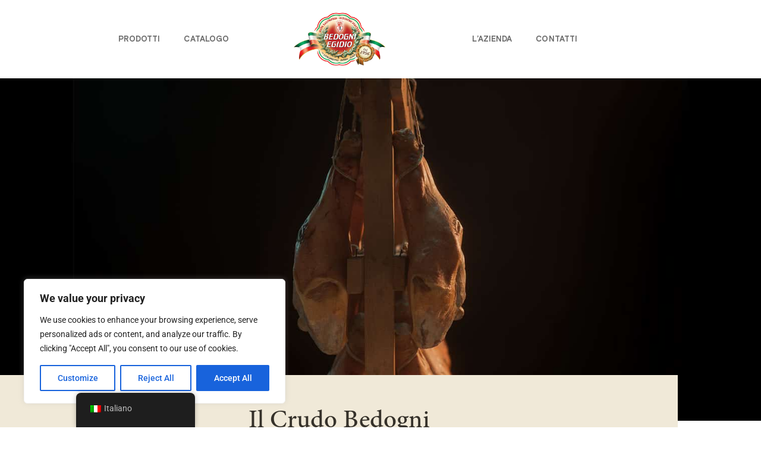

--- FILE ---
content_type: text/css
request_url: https://bedogniegidio.it/wp-content/uploads/elementor/css/post-598.css?ver=1768363267
body_size: 5986
content:
.elementor-598 .elementor-element.elementor-element-d41d124 .elementor-repeater-item-3af244b.jet-parallax-section__layout .jet-parallax-section__image{background-size:auto;}.elementor-598 .elementor-element.elementor-element-91a750f > .elementor-widget-wrap > .elementor-widget:not(.elementor-widget__width-auto):not(.elementor-widget__width-initial):not(:last-child):not(.elementor-absolute){margin-block-end:0px;}.elementor-widget-divider{--divider-color:var( --e-global-color-secondary );}.elementor-widget-divider .elementor-divider__text{color:var( --e-global-color-secondary );font-family:var( --e-global-typography-secondary-font-family ), Sans-serif;font-weight:var( --e-global-typography-secondary-font-weight );}.elementor-widget-divider.elementor-view-stacked .elementor-icon{background-color:var( --e-global-color-secondary );}.elementor-widget-divider.elementor-view-framed .elementor-icon, .elementor-widget-divider.elementor-view-default .elementor-icon{color:var( --e-global-color-secondary );border-color:var( --e-global-color-secondary );}.elementor-widget-divider.elementor-view-framed .elementor-icon, .elementor-widget-divider.elementor-view-default .elementor-icon svg{fill:var( --e-global-color-secondary );}.elementor-598 .elementor-element.elementor-element-bf4d771{--divider-border-style:solid;--divider-color:#A9873D;--divider-border-width:2px;}.elementor-598 .elementor-element.elementor-element-bf4d771 .elementor-divider-separator{width:100%;}.elementor-598 .elementor-element.elementor-element-bf4d771 .elementor-divider{padding-block-start:15px;padding-block-end:15px;}.elementor-widget-image .widget-image-caption{color:var( --e-global-color-text );font-family:var( --e-global-typography-text-font-family ), Sans-serif;font-weight:var( --e-global-typography-text-font-weight );}.elementor-598 .elementor-element.elementor-element-a5ace41 img{width:35%;}.elementor-598 .elementor-element.elementor-element-34397b0{--grid-template-columns:repeat(0, auto);--icon-size:14px;--grid-column-gap:5px;--grid-row-gap:0px;}.elementor-598 .elementor-element.elementor-element-34397b0 .elementor-widget-container{text-align:center;}.elementor-598 .elementor-element.elementor-element-34397b0 > .elementor-widget-container{padding:20px 0px 0px 0px;}.elementor-598 .elementor-element.elementor-element-34397b0 .elementor-social-icon{background-color:#224030;}.elementor-598 .elementor-element.elementor-element-34397b0 .elementor-social-icon i{color:#FFFFFF;}.elementor-598 .elementor-element.elementor-element-34397b0 .elementor-social-icon svg{fill:#FFFFFF;}.elementor-598 .elementor-element.elementor-element-a362617 .elementor-repeater-item-2ef5ee6.jet-parallax-section__layout .jet-parallax-section__image{background-size:auto;}.elementor-widget-text-editor{font-family:var( --e-global-typography-text-font-family ), Sans-serif;font-weight:var( --e-global-typography-text-font-weight );color:var( --e-global-color-text );}.elementor-widget-text-editor.elementor-drop-cap-view-stacked .elementor-drop-cap{background-color:var( --e-global-color-primary );}.elementor-widget-text-editor.elementor-drop-cap-view-framed .elementor-drop-cap, .elementor-widget-text-editor.elementor-drop-cap-view-default .elementor-drop-cap{color:var( --e-global-color-primary );border-color:var( --e-global-color-primary );}.elementor-598 .elementor-element.elementor-element-d6db3a7{text-align:center;font-family:"BASIS", Sans-serif;font-size:13px;font-weight:200;}.elementor-598 .elementor-element.elementor-element-cee2207{text-align:center;font-family:"BASIS", Sans-serif;font-size:13px;font-weight:200;}.elementor-598 .elementor-element.elementor-element-a398d72{text-align:center;font-family:"BASIS", Sans-serif;font-size:13px;font-weight:200;}.elementor-bc-flex-widget .elementor-598 .elementor-element.elementor-element-033c47f.elementor-column .elementor-widget-wrap{align-items:center;}.elementor-598 .elementor-element.elementor-element-033c47f.elementor-column.elementor-element[data-element_type="column"] > .elementor-widget-wrap.elementor-element-populated{align-content:center;align-items:center;}.elementor-598 .elementor-element.elementor-element-2043a15{text-align:center;font-family:"BASIS", Sans-serif;font-size:13px;font-weight:200;}.elementor-598 .elementor-element.elementor-element-a362617{padding:20px 0px 0px 0px;}.elementor-598 .elementor-element.elementor-element-e713c52 .elementor-repeater-item-7359689.jet-parallax-section__layout .jet-parallax-section__image{background-size:auto;}.elementor-widget-heading .elementor-heading-title{font-family:var( --e-global-typography-primary-font-family ), Sans-serif;font-weight:var( --e-global-typography-primary-font-weight );color:var( --e-global-color-primary );}.elementor-598 .elementor-element.elementor-element-ce6b990{text-align:center;}.elementor-598 .elementor-element.elementor-element-ce6b990 .elementor-heading-title{font-family:"BASIS", Sans-serif;font-size:10px;font-weight:200;letter-spacing:1.3px;color:#FFFFFF;}.elementor-598 .elementor-element.elementor-element-e713c52:not(.elementor-motion-effects-element-type-background), .elementor-598 .elementor-element.elementor-element-e713c52 > .elementor-motion-effects-container > .elementor-motion-effects-layer{background-color:#35312A;}.elementor-598 .elementor-element.elementor-element-e713c52{transition:background 0.3s, border 0.3s, border-radius 0.3s, box-shadow 0.3s;}.elementor-598 .elementor-element.elementor-element-e713c52 > .elementor-background-overlay{transition:background 0.3s, border-radius 0.3s, opacity 0.3s;}.elementor-theme-builder-content-area{height:400px;}.elementor-location-header:before, .elementor-location-footer:before{content:"";display:table;clear:both;}@media(max-width:1148px){.elementor-598 .elementor-element.elementor-element-ce6b990 .elementor-heading-title{letter-spacing:0px;}}@media(max-width:767px){.elementor-598 .elementor-element.elementor-element-ce6b990 .elementor-heading-title{line-height:2.3em;}}

--- FILE ---
content_type: text/css
request_url: https://bedogniegidio.it/wp-content/uploads/elementor/css/post-573.css?ver=1768366133
body_size: 27142
content:
.elementor-573 .elementor-element.elementor-element-8d32505 .elementor-repeater-item-951303f.jet-parallax-section__layout .jet-parallax-section__image{background-size:auto;}.elementor-573 .elementor-element.elementor-element-8d32505:not(.elementor-motion-effects-element-type-background), .elementor-573 .elementor-element.elementor-element-8d32505 > .elementor-motion-effects-container > .elementor-motion-effects-layer{background-image:url("https://bedogniegidio.it/wp-content/uploads/2021/12/bedogni_egidio_azienda_qualita3.jpg");background-position:center center;background-repeat:no-repeat;background-size:cover;}.elementor-573 .elementor-element.elementor-element-8d32505 > .elementor-container{min-height:577px;}.elementor-573 .elementor-element.elementor-element-8d32505{transition:background 0.3s, border 0.3s, border-radius 0.3s, box-shadow 0.3s;}.elementor-573 .elementor-element.elementor-element-8d32505 > .elementor-background-overlay{transition:background 0.3s, border-radius 0.3s, opacity 0.3s;}.elementor-573 .elementor-element.elementor-element-74a7c7d .elementor-repeater-item-5e8ce97.jet-parallax-section__layout .jet-parallax-section__image{background-size:auto;}.elementor-573 .elementor-element.elementor-element-92b83d8:not(.elementor-motion-effects-element-type-background) > .elementor-widget-wrap, .elementor-573 .elementor-element.elementor-element-92b83d8 > .elementor-widget-wrap > .elementor-motion-effects-container > .elementor-motion-effects-layer{background-color:#F0E9D8;}.elementor-573 .elementor-element.elementor-element-92b83d8 > .elementor-element-populated >  .elementor-background-overlay{background-image:url("https://bedogniegidio.it/wp-content/uploads/2021/12/logo_sfondo.png");background-position:center center;opacity:0.77;}.elementor-573 .elementor-element.elementor-element-92b83d8 > .elementor-element-populated{transition:background 0.3s, border 0.3s, border-radius 0.3s, box-shadow 0.3s;margin:-77px 0px 0px 0px;--e-column-margin-right:0px;--e-column-margin-left:0px;padding:57px 57px 57px 57px;}.elementor-573 .elementor-element.elementor-element-92b83d8 > .elementor-element-populated > .elementor-background-overlay{transition:background 0.3s, border-radius 0.3s, opacity 0.3s;}.elementor-widget-heading .elementor-heading-title{font-family:var( --e-global-typography-primary-font-family ), Sans-serif;font-weight:var( --e-global-typography-primary-font-weight );color:var( --e-global-color-primary );}.elementor-573 .elementor-element.elementor-element-3d4975b{text-align:center;}.elementor-573 .elementor-element.elementor-element-3d4975b .elementor-heading-title{font-family:"MINION PRO", Sans-serif;font-size:43px;font-weight:200;color:#35312A;}.elementor-widget-text-editor{font-family:var( --e-global-typography-text-font-family ), Sans-serif;font-weight:var( --e-global-typography-text-font-weight );color:var( --e-global-color-text );}.elementor-widget-text-editor.elementor-drop-cap-view-stacked .elementor-drop-cap{background-color:var( --e-global-color-primary );}.elementor-widget-text-editor.elementor-drop-cap-view-framed .elementor-drop-cap, .elementor-widget-text-editor.elementor-drop-cap-view-default .elementor-drop-cap{color:var( --e-global-color-primary );border-color:var( --e-global-color-primary );}.elementor-573 .elementor-element.elementor-element-80eea52 > .elementor-widget-container{margin:0px 0px 0px 0px;padding:0px 0px 0px 0px;}.elementor-573 .elementor-element.elementor-element-80eea52{text-align:center;font-family:"BASIS", Sans-serif;font-size:17px;font-weight:200;color:#35312A;}.elementor-573 .elementor-element.elementor-element-a947f60 .elementor-repeater-item-555cde4.jet-parallax-section__layout .jet-parallax-section__image{background-size:auto;}.elementor-573 .elementor-element.elementor-element-ca1e070{text-align:center;}.elementor-573 .elementor-element.elementor-element-ca1e070 .elementor-heading-title{font-family:"MINION PRO", Sans-serif;font-size:19px;font-weight:100;line-height:1.3em;color:#35312A;}.elementor-widget-image .widget-image-caption{color:var( --e-global-color-text );font-family:var( --e-global-typography-text-font-family ), Sans-serif;font-weight:var( --e-global-typography-text-font-weight );}.elementor-573 .elementor-element.elementor-element-06b7781 > .elementor-widget-container{margin:0px 0px 0px 0px;padding:0px 0px 0px 0px;}.elementor-573 .elementor-element.elementor-element-06b7781 img{width:87%;}.elementor-widget-button .elementor-button{background-color:var( --e-global-color-accent );font-family:var( --e-global-typography-accent-font-family ), Sans-serif;font-weight:var( --e-global-typography-accent-font-weight );}.elementor-573 .elementor-element.elementor-element-ce2d880 .elementor-button{background-color:#224030;font-family:"BASIS", Sans-serif;font-size:13px;font-weight:500;text-transform:uppercase;letter-spacing:1.3px;border-radius:0px 0px 0px 0px;padding:11px 11px 11px 11px;}.elementor-573 .elementor-element.elementor-element-ce2d880 > .elementor-widget-container{margin:0px 0px 0px 0px;padding:0px 0px 0px 0px;}.elementor-573 .elementor-element.elementor-element-f385f14{text-align:center;}.elementor-573 .elementor-element.elementor-element-f385f14 .elementor-heading-title{font-family:"MINION PRO", Sans-serif;font-size:19px;font-weight:100;line-height:1.3em;color:#35312A;}.elementor-573 .elementor-element.elementor-element-e6f86a7 > .elementor-widget-container{margin:0px 0px 0px 0px;padding:0px 0px 0px 0px;}.elementor-573 .elementor-element.elementor-element-e6f86a7 img{width:87%;}.elementor-573 .elementor-element.elementor-element-cacb75b .elementor-button{background-color:#224030;font-family:"BASIS", Sans-serif;font-size:13px;font-weight:500;text-transform:uppercase;letter-spacing:1.3px;border-radius:0px 0px 0px 0px;padding:11px 11px 11px 11px;}.elementor-573 .elementor-element.elementor-element-cacb75b > .elementor-widget-container{margin:0px 0px 0px 0px;padding:0px 0px 0px 0px;}.elementor-573 .elementor-element.elementor-element-a947f60{margin-top:0px;margin-bottom:0px;padding:33px 133px 0px 133px;}.elementor-573 .elementor-element.elementor-element-85d93cd .elementor-repeater-item-555cde4.jet-parallax-section__layout .jet-parallax-section__image{background-size:auto;}.elementor-573 .elementor-element.elementor-element-315f34c{text-align:center;}.elementor-573 .elementor-element.elementor-element-315f34c .elementor-heading-title{font-family:"MINION PRO", Sans-serif;font-size:19px;font-weight:100;line-height:1.3em;color:#35312A;}.elementor-573 .elementor-element.elementor-element-179d93e > .elementor-widget-container{margin:0px 0px 0px 0px;padding:0px 0px 0px 0px;}.elementor-573 .elementor-element.elementor-element-179d93e img{width:87%;}.elementor-573 .elementor-element.elementor-element-996da37 .elementor-button{background-color:#224030;font-family:"BASIS", Sans-serif;font-size:13px;font-weight:500;text-transform:uppercase;letter-spacing:1.3px;border-radius:0px 0px 0px 0px;padding:11px 11px 11px 11px;}.elementor-573 .elementor-element.elementor-element-996da37 > .elementor-widget-container{margin:0px 0px 0px 0px;padding:0px 0px 0px 0px;}.elementor-573 .elementor-element.elementor-element-d094bb1{text-align:center;}.elementor-573 .elementor-element.elementor-element-d094bb1 .elementor-heading-title{font-family:"MINION PRO", Sans-serif;font-size:19px;font-weight:100;line-height:1.3em;color:#35312A;}.elementor-573 .elementor-element.elementor-element-17b80a5 > .elementor-widget-container{margin:0px 0px 0px 0px;padding:0px 0px 0px 0px;}.elementor-573 .elementor-element.elementor-element-17b80a5 img{width:87%;}.elementor-573 .elementor-element.elementor-element-d1a0a62 .elementor-button{background-color:#224030;font-family:"BASIS", Sans-serif;font-size:13px;font-weight:500;text-transform:uppercase;letter-spacing:1.3px;border-radius:0px 0px 0px 0px;padding:11px 11px 11px 11px;}.elementor-573 .elementor-element.elementor-element-d1a0a62 > .elementor-widget-container{margin:0px 0px 0px 0px;padding:0px 0px 0px 0px;}.elementor-573 .elementor-element.elementor-element-85d93cd{margin-top:0px;margin-bottom:0px;padding:33px 133px 0px 133px;}.elementor-573 .elementor-element.elementor-element-74a7c7d > .elementor-container{min-height:400px;}.elementor-573 .elementor-element.elementor-element-74a7c7d > .elementor-background-overlay{opacity:1;transition:background 0.3s, border-radius 0.3s, opacity 0.3s;}.elementor-573 .elementor-element.elementor-element-74a7c7d{transition:background 0.3s, border 0.3s, border-radius 0.3s, box-shadow 0.3s;margin-top:0px;margin-bottom:0px;padding:0px 0px 0px 0px;}.elementor-573 .elementor-element.elementor-element-afa08dd .elementor-repeater-item-13f259b.jet-parallax-section__layout .jet-parallax-section__image{background-size:auto;}.elementor-573 .elementor-element.elementor-element-d1cc1d9 .elementor-repeater-item-95d7258.jet-parallax-section__layout .jet-parallax-section__image{background-size:auto;}.elementor-bc-flex-widget .elementor-573 .elementor-element.elementor-element-5c44883.elementor-column .elementor-widget-wrap{align-items:center;}.elementor-573 .elementor-element.elementor-element-5c44883.elementor-column.elementor-element[data-element_type="column"] > .elementor-widget-wrap.elementor-element-populated{align-content:center;align-items:center;}.elementor-573 .elementor-element.elementor-element-4b3ffde{text-align:end;}.elementor-573 .elementor-element.elementor-element-4b3ffde img{width:17%;}.elementor-bc-flex-widget .elementor-573 .elementor-element.elementor-element-0ea2438.elementor-column .elementor-widget-wrap{align-items:center;}.elementor-573 .elementor-element.elementor-element-0ea2438.elementor-column.elementor-element[data-element_type="column"] > .elementor-widget-wrap.elementor-element-populated{align-content:center;align-items:center;}.elementor-573 .elementor-element.elementor-element-be73733{text-align:start;}.elementor-573 .elementor-element.elementor-element-be73733 img{width:13%;}.elementor-573 .elementor-element.elementor-element-534dd93 .elementor-repeater-item-5e8ce97.jet-parallax-section__layout .jet-parallax-section__image{background-size:auto;}.elementor-573 .elementor-element.elementor-element-7be71db{text-align:center;}.elementor-573 .elementor-element.elementor-element-7be71db .elementor-heading-title{font-family:"MINION PRO", Sans-serif;font-size:43px;font-weight:200;color:#35312A;}.elementor-573 .elementor-element.elementor-element-ec0986d > .elementor-widget-container{margin:0px 0px 0px 0px;padding:0px 0px 0px 0px;}.elementor-573 .elementor-element.elementor-element-ec0986d{text-align:center;font-family:"BASIS", Sans-serif;font-size:21px;font-weight:200;color:#35312A;}.elementor-573 .elementor-element.elementor-element-534dd93:not(.elementor-motion-effects-element-type-background), .elementor-573 .elementor-element.elementor-element-534dd93 > .elementor-motion-effects-container > .elementor-motion-effects-layer{background-image:url("https://bedogniegidio.it/wp-content/uploads/2021/12/texture.jpg");background-position:center center;background-repeat:no-repeat;background-size:cover;}.elementor-573 .elementor-element.elementor-element-534dd93 > .elementor-container{min-height:0px;}.elementor-573 .elementor-element.elementor-element-534dd93 > .elementor-background-overlay{opacity:1;transition:background 0.3s, border-radius 0.3s, opacity 0.3s;}.elementor-573 .elementor-element.elementor-element-534dd93{transition:background 0.3s, border 0.3s, border-radius 0.3s, box-shadow 0.3s;margin-top:57px;margin-bottom:0px;padding:57px 0px 57px 0px;}.elementor-573 .elementor-element.elementor-element-409133f .elementor-repeater-item-bfa0ab7.jet-parallax-section__layout .jet-parallax-section__image{background-size:auto;}.elementor-widget-woocommerce-products.elementor-wc-products ul.products li.product .woocommerce-loop-product__title{color:var( --e-global-color-primary );}.elementor-widget-woocommerce-products.elementor-wc-products ul.products li.product .woocommerce-loop-category__title{color:var( --e-global-color-primary );}.elementor-widget-woocommerce-products.elementor-wc-products ul.products li.product .woocommerce-loop-product__title, .elementor-widget-woocommerce-products.elementor-wc-products ul.products li.product .woocommerce-loop-category__title{font-family:var( --e-global-typography-primary-font-family ), Sans-serif;font-weight:var( --e-global-typography-primary-font-weight );}.elementor-widget-woocommerce-products.elementor-wc-products ul.products li.product .price{color:var( --e-global-color-primary );font-family:var( --e-global-typography-primary-font-family ), Sans-serif;font-weight:var( --e-global-typography-primary-font-weight );}.elementor-widget-woocommerce-products.elementor-wc-products ul.products li.product .price ins{color:var( --e-global-color-primary );}.elementor-widget-woocommerce-products.elementor-wc-products ul.products li.product .price ins .amount{color:var( --e-global-color-primary );}.elementor-widget-woocommerce-products{--products-title-color:var( --e-global-color-primary );}.elementor-widget-woocommerce-products.products-heading-show .related-products > h2, .elementor-widget-woocommerce-products.products-heading-show .upsells > h2, .elementor-widget-woocommerce-products.products-heading-show .cross-sells > h2{font-family:var( --e-global-typography-primary-font-family ), Sans-serif;font-weight:var( --e-global-typography-primary-font-weight );}.elementor-widget-woocommerce-products.elementor-wc-products ul.products li.product .price del{color:var( --e-global-color-primary );}.elementor-widget-woocommerce-products.elementor-wc-products ul.products li.product .price del .amount{color:var( --e-global-color-primary );}.elementor-widget-woocommerce-products.elementor-wc-products ul.products li.product .price del {font-family:var( --e-global-typography-primary-font-family ), Sans-serif;font-weight:var( --e-global-typography-primary-font-weight );}.elementor-widget-woocommerce-products.elementor-wc-products ul.products li.product .button{font-family:var( --e-global-typography-accent-font-family ), Sans-serif;font-weight:var( --e-global-typography-accent-font-weight );}.elementor-widget-woocommerce-products.elementor-wc-products .added_to_cart{font-family:var( --e-global-typography-accent-font-family ), Sans-serif;font-weight:var( --e-global-typography-accent-font-weight );}.elementor-573 .elementor-element.elementor-element-6133641.elementor-wc-products ul.products li.product{text-align:center;}.elementor-573 .elementor-element.elementor-element-6133641 > .elementor-widget-container{margin:0px 0px 0px 0px;padding:33px 0px 77px 0px;}.elementor-573 .elementor-element.elementor-element-6133641.elementor-wc-products  ul.products{grid-column-gap:77px;grid-row-gap:63px;}.elementor-573 .elementor-element.elementor-element-6133641.elementor-wc-products ul.products li.product .woocommerce-loop-product__title{color:#35312A;}.elementor-573 .elementor-element.elementor-element-6133641.elementor-wc-products ul.products li.product .woocommerce-loop-category__title{color:#35312A;}.elementor-573 .elementor-element.elementor-element-6133641.elementor-wc-products ul.products li.product .woocommerce-loop-product__title, .elementor-573 .elementor-element.elementor-element-6133641.elementor-wc-products ul.products li.product .woocommerce-loop-category__title{font-family:"BASIS", Sans-serif;font-weight:200;}.elementor-573 .elementor-element.elementor-element-6133641.elementor-wc-products ul.products li.product .price{color:#224030;font-family:"BASIS", Sans-serif;font-size:16px;font-weight:600;}.elementor-573 .elementor-element.elementor-element-6133641.elementor-wc-products ul.products li.product .price ins{color:#224030;}.elementor-573 .elementor-element.elementor-element-6133641.elementor-wc-products ul.products li.product .price ins .amount{color:#224030;}.elementor-573 .elementor-element.elementor-element-6133641.elementor-wc-products ul.products li.product .price del{color:#224030;}.elementor-573 .elementor-element.elementor-element-6133641.elementor-wc-products ul.products li.product .price del .amount{color:#224030;}.elementor-573 .elementor-element.elementor-element-6133641.elementor-wc-products ul.products li.product .price del {font-family:"BASIS", Sans-serif;font-size:16px;font-weight:600;}.elementor-573 .elementor-element.elementor-element-6133641.elementor-wc-products ul.products li.product .button{color:#FFFFFF;background-color:#A9873D;border-color:#A9873D;font-family:"BASIS", Sans-serif;font-size:13px;font-weight:300;text-transform:uppercase;letter-spacing:0.7px;border-radius:0px 0px 0px 0px;}.elementor-573 .elementor-element.elementor-element-6133641.elementor-wc-products ul.products li.product .button:hover{color:#FFFFFF;background-color:#A9873D;border-color:#A9873D;}.elementor-573 .elementor-element.elementor-element-6133641.elementor-wc-products ul.products li.product span.onsale{display:block;}.elementor-573 .elementor-element.elementor-element-409133f{padding:0px 0px 0px 0px;}.elementor-573 .elementor-element.elementor-element-111c89c .elementor-repeater-item-951303f.jet-parallax-section__layout .jet-parallax-section__image{background-size:auto;}.elementor-573 .elementor-element.elementor-element-111c89c:not(.elementor-motion-effects-element-type-background), .elementor-573 .elementor-element.elementor-element-111c89c > .elementor-motion-effects-container > .elementor-motion-effects-layer{background-image:url("https://bedogniegidio.it/wp-content/uploads/2021/12/shop.jpg");background-position:center center;background-repeat:no-repeat;background-size:cover;}.elementor-573 .elementor-element.elementor-element-111c89c > .elementor-container{min-height:477px;}.elementor-573 .elementor-element.elementor-element-111c89c{transition:background 0.3s, border 0.3s, border-radius 0.3s, box-shadow 0.3s;margin-top:0px;margin-bottom:0px;padding:0px 0px 0px 0px;}.elementor-573 .elementor-element.elementor-element-111c89c > .elementor-background-overlay{transition:background 0.3s, border-radius 0.3s, opacity 0.3s;}@media(min-width:1149px){.elementor-573 .elementor-element.elementor-element-111c89c:not(.elementor-motion-effects-element-type-background), .elementor-573 .elementor-element.elementor-element-111c89c > .elementor-motion-effects-container > .elementor-motion-effects-layer{background-attachment:fixed;}}@media(max-width:1148px){.elementor-573 .elementor-element.elementor-element-8d32505 > .elementor-container{min-height:509px;}.elementor-573 .elementor-element.elementor-element-8d32505{margin-top:0px;margin-bottom:0px;padding:0px 33px 0px 33px;}.elementor-573 .elementor-element.elementor-element-92b83d8 > .elementor-element-populated{margin:0px 0px 0px 0px;--e-column-margin-right:0px;--e-column-margin-left:0px;padding:57px 57px 57px 57px;}.elementor-573 .elementor-element.elementor-element-80eea52 > .elementor-widget-container{margin:-13px 0px 0px 0px;padding:0px 77px 0px 77px;}.elementor-573 .elementor-element.elementor-element-80eea52{font-size:15px;}.elementor-573 .elementor-element.elementor-element-ca1e070 .elementor-heading-title{font-size:17px;}.elementor-573 .elementor-element.elementor-element-ce2d880 > .elementor-widget-container{margin:-7px 0px 0px 0px;padding:0px 0px 0px 0px;}.elementor-573 .elementor-element.elementor-element-ce2d880 .elementor-button{font-size:11px;padding:7px 11px 7px 11px;}.elementor-573 .elementor-element.elementor-element-f385f14 .elementor-heading-title{font-size:17px;}.elementor-573 .elementor-element.elementor-element-cacb75b > .elementor-widget-container{margin:-7px 0px 0px 0px;padding:0px 0px 0px 0px;}.elementor-573 .elementor-element.elementor-element-cacb75b .elementor-button{font-size:11px;padding:7px 11px 7px 11px;}.elementor-573 .elementor-element.elementor-element-a947f60{margin-top:0px;margin-bottom:0px;padding:0px 0px 0px 0px;}.elementor-573 .elementor-element.elementor-element-315f34c .elementor-heading-title{font-size:17px;}.elementor-573 .elementor-element.elementor-element-996da37 > .elementor-widget-container{margin:-7px 0px 0px 0px;padding:0px 0px 0px 0px;}.elementor-573 .elementor-element.elementor-element-996da37 .elementor-button{font-size:11px;padding:7px 11px 7px 11px;}.elementor-573 .elementor-element.elementor-element-d094bb1 .elementor-heading-title{font-size:17px;}.elementor-573 .elementor-element.elementor-element-d1a0a62 > .elementor-widget-container{margin:-7px 0px 0px 0px;padding:0px 0px 0px 0px;}.elementor-573 .elementor-element.elementor-element-d1a0a62 .elementor-button{font-size:11px;padding:7px 11px 7px 11px;}.elementor-573 .elementor-element.elementor-element-85d93cd{margin-top:33px;margin-bottom:0px;padding:0px 0px 0px 0px;}.elementor-573 .elementor-element.elementor-element-74a7c7d{margin-top:0px;margin-bottom:0px;padding:0px 0px 0px 0px;}.elementor-573 .elementor-element.elementor-element-ec0986d > .elementor-widget-container{margin:0px 0px 0px 0px;padding:0px 77px 0px 77px;}.elementor-573 .elementor-element.elementor-element-ec0986d{font-size:21px;}.elementor-573 .elementor-element.elementor-element-534dd93{margin-top:0px;margin-bottom:0px;padding:33px 0px 33px 0px;}.elementor-573 .elementor-element.elementor-element-6133641.elementor-wc-products  ul.products{grid-column-gap:20px;grid-row-gap:40px;}.elementor-573 .elementor-element.elementor-element-111c89c > .elementor-container{min-height:509px;}.elementor-573 .elementor-element.elementor-element-111c89c{margin-top:-77px;margin-bottom:0px;padding:0px 33px 0px 33px;}}@media(max-width:767px){.elementor-573 .elementor-element.elementor-element-8d32505 > .elementor-container{min-height:333px;}.elementor-573 .elementor-element.elementor-element-8d32505{margin-top:0px;margin-bottom:0px;padding:0px 23px 0px 23px;}.elementor-573 .elementor-element.elementor-element-92b83d8 > .elementor-element-populated{margin:0px 0px 0px 0px;--e-column-margin-right:0px;--e-column-margin-left:0px;padding:43px 23px 43px 23px;}.elementor-573 .elementor-element.elementor-element-80eea52 > .elementor-widget-container{margin:0px 0px 0px 0px;padding:0px 0px 0px 0px;}.elementor-573 .elementor-element.elementor-element-c5b3414 > .elementor-element-populated{margin:0px 0px 0px 0px;--e-column-margin-right:0px;--e-column-margin-left:0px;padding:0px 0px 0px 0px;}.elementor-573 .elementor-element.elementor-element-ca1e070 .elementor-heading-title{font-size:19px;}.elementor-573 .elementor-element.elementor-element-06b7781 > .elementor-widget-container{margin:0px 0px 0px 0px;padding:0px 0px 0px 0px;}.elementor-573 .elementor-element.elementor-element-ce2d880 > .elementor-widget-container{margin:0px 0px 0px 0px;padding:0px 0px 0px 0px;}.elementor-573 .elementor-element.elementor-element-2ae23a3 > .elementor-element-populated{margin:57px 0px 0px 0px;--e-column-margin-right:0px;--e-column-margin-left:0px;padding:0px 0px 0px 0px;}.elementor-573 .elementor-element.elementor-element-f385f14 .elementor-heading-title{font-size:19px;}.elementor-573 .elementor-element.elementor-element-e6f86a7 > .elementor-widget-container{margin:0px 0px 0px 0px;padding:0px 0px 0px 0px;}.elementor-573 .elementor-element.elementor-element-cacb75b > .elementor-widget-container{margin:0px 0px 0px 0px;padding:0px 0px 0px 0px;}.elementor-573 .elementor-element.elementor-element-a947f60{margin-top:0px;margin-bottom:0px;padding:0px 0px 0px 0px;}.elementor-573 .elementor-element.elementor-element-d293aae > .elementor-element-populated{margin:0px 0px 0px 0px;--e-column-margin-right:0px;--e-column-margin-left:0px;padding:57px 0px 0px 0px;}.elementor-573 .elementor-element.elementor-element-315f34c .elementor-heading-title{font-size:19px;}.elementor-573 .elementor-element.elementor-element-179d93e > .elementor-widget-container{margin:0px 0px 0px 0px;padding:0px 0px 0px 0px;}.elementor-573 .elementor-element.elementor-element-996da37 > .elementor-widget-container{margin:0px 0px 0px 0px;padding:0px 0px 0px 0px;}.elementor-573 .elementor-element.elementor-element-e0755ad > .elementor-element-populated{margin:57px 0px 0px 0px;--e-column-margin-right:0px;--e-column-margin-left:0px;padding:0px 0px 0px 0px;}.elementor-573 .elementor-element.elementor-element-d094bb1 > .elementor-widget-container{margin:0px 0px 0px 0px;padding:0px 0px 0px 0px;}.elementor-573 .elementor-element.elementor-element-d094bb1 .elementor-heading-title{font-size:19px;}.elementor-573 .elementor-element.elementor-element-17b80a5 > .elementor-widget-container{margin:0px 0px 0px 0px;padding:0px 0px 0px 0px;}.elementor-573 .elementor-element.elementor-element-d1a0a62 > .elementor-widget-container{margin:0px 0px 0px 0px;padding:0px 0px 0px 0px;}.elementor-573 .elementor-element.elementor-element-85d93cd{margin-top:0px;margin-bottom:0px;padding:0px 0px 0px 0px;}.elementor-573 .elementor-element.elementor-element-74a7c7d{margin-top:0px;margin-bottom:0px;padding:0px 0px 0px 0px;}.elementor-573 .elementor-element.elementor-element-5c44883{width:50%;}.elementor-573 .elementor-element.elementor-element-4b3ffde img{width:57%;}.elementor-573 .elementor-element.elementor-element-0ea2438{width:50%;}.elementor-573 .elementor-element.elementor-element-be73733 img{width:41%;}.elementor-573 .elementor-element.elementor-element-ec0986d > .elementor-widget-container{margin:0px 0px 0px 0px;padding:0px 0px 0px 0px;}.elementor-573 .elementor-element.elementor-element-ec0986d{font-size:17px;}.elementor-573 .elementor-element.elementor-element-534dd93{margin-top:0px;margin-bottom:0px;padding:43px 33px 43px 33px;}.elementor-573 .elementor-element.elementor-element-6133641.elementor-wc-products  ul.products{grid-column-gap:20px;grid-row-gap:40px;}.elementor-573 .elementor-element.elementor-element-409133f{padding:0px 0px 0px 0px;}.elementor-573 .elementor-element.elementor-element-111c89c > .elementor-container{min-height:333px;}.elementor-573 .elementor-element.elementor-element-111c89c{margin-top:0px;margin-bottom:0px;padding:0px 23px 0px 23px;}}/* Start Custom Fonts CSS */@font-face {
	font-family: 'MINION PRO';
	font-style: normal;
	font-weight: 100;
	font-display: auto;
	src: url('https://bedogniegidio.it/wp-content/uploads/2021/12/Minion-Pro-Regular.ttf') format('truetype');
}
@font-face {
	font-family: 'MINION PRO';
	font-style: normal;
	font-weight: 200;
	font-display: auto;
	src: url('https://bedogniegidio.it/wp-content/uploads/2021/12/Minion-Pro-Medium.ttf') format('truetype');
}
/* End Custom Fonts CSS */
/* Start Custom Fonts CSS */@font-face {
	font-family: 'BASIS';
	font-style: normal;
	font-weight: 100;
	font-display: auto;
	src: url('https://bedogniegidio.it/wp-content/uploads/2021/12/BasisGrotesquePro-Light.ttf') format('truetype');
}
@font-face {
	font-family: 'BASIS';
	font-style: normal;
	font-weight: normal;
	font-display: auto;
	src: url('https://bedogniegidio.it/wp-content/uploads/2021/12/BasisGrotesquePro-Regular.ttf') format('truetype');
}
@font-face {
	font-family: 'BASIS';
	font-style: normal;
	font-weight: normal;
	font-display: auto;
	src: url('https://bedogniegidio.it/wp-content/uploads/2021/12/BasisGrotesquePro-Bold.ttf') format('truetype');
}
/* End Custom Fonts CSS */

--- FILE ---
content_type: application/javascript
request_url: https://bedogniegidio.it/wp-content/plugins/trustpilot-reviews/review/assets/js/headerScript.min.js?ver=1.0%27%20async=%27async
body_size: 1690
content:
function inIframe(){try{return window.self!==window.top}catch(t){return!1}}function tryParseJson(t){if("string"==typeof t)try{return JSON.parse(t)}catch(t){return!1}return!1}!function(t,e,r,i,n){t.TrustpilotObject=n,t.tp=t.tp||function(){(t.tp.q=t.tp.q||[]).push(arguments)},a=e.createElement(r),a.async=1,a.src=i,a.type="text/javascript",f=e.getElementsByTagName(r)[0],f.parentNode.insertBefore(a,f)}(window,document,"script",trustpilot_settings.TrustpilotScriptUrl,"tp"),tp("register",trustpilot_settings.key),inIframe()&&window.addEventListener("message",function(t){var e=new URL(window.location).hostname,r=new URL(t.origin).hostname,i=-1===t.origin.indexOf(e),n=e!==r;if(i!==n&&console.log(`Origin missmatch: old condition result: ${i}, new condition result: ${n}`),t.data&&!n)if("undefined"!=typeof TrustpilotPreview){if("string"!=typeof t.data||"submit"!==t.data)return jsonData=tryParseJson(t.data),void(jsonData&&(jsonData.trustbox?TrustpilotPreview.setSettings(jsonData.trustbox):jsonData.customised&&TrustpilotPreview.updateActive(jsonData.customised)));TrustpilotPreview.sendTrustboxes()}else{var s=tryParseJson(t.data);if(s&&s.trustboxes){var o=document.createElement("script");o.type="text/javascript",o.src=trustpilot_settings.WidgetScriptUrl,document.head.appendChild(o);var a=document.createElement("script");a.type="text/javascript",a.onload=function(){const e=t.source.parent.document.getElementById("configuration_iframe").contentWindow;TrustpilotPreview.init([trustpilot_settings.PreviewCssUrl,trustpilot_settings.PreviewWPCssUrl],s,e,t.source)},a.src=trustpilot_settings.PreviewScriptUrl,document.head.appendChild(a)}}});
//# sourceMappingURL=headerScript.min.js.map
